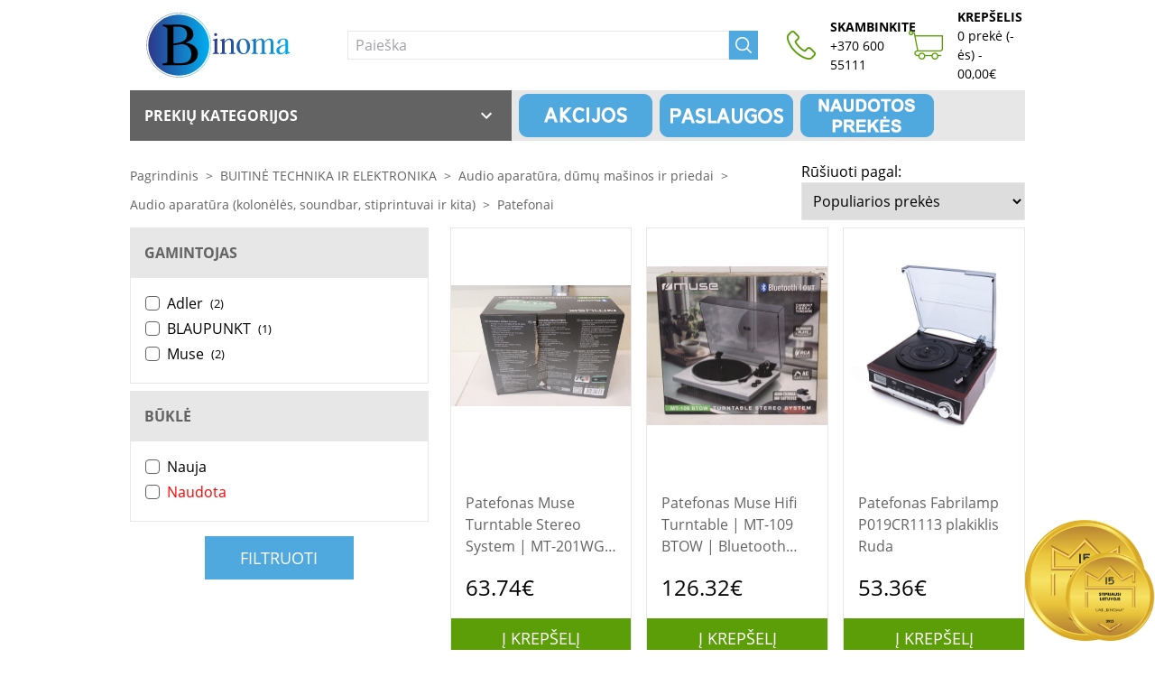

--- FILE ---
content_type: text/html; charset=UTF-8
request_url: https://binoma.lt/c/patefonai/496
body_size: 16372
content:
<!doctype html>
<html lang="lt">
    <head>
    <meta charset="utf-8">
    <meta name="viewport" content="width=device-width, initial-scale=1">
    <meta name="author" content="Dedo" />

    <!-- Global site tag (gtag.js) - Google Analytics -->
<script async src="https://www.googletagmanager.com/gtag/js?id=G-1N1ZE5T91Z"></script>
<script>
    window.dataLayer = window.dataLayer || [];
    function gtag(){dataLayer.push(arguments);}
    gtag('js', new Date());
    gtag('config', 'G-1N1ZE5T91Z');
</script>
    <!-- CSRF Token -->
    <meta name="csrf-token" content="yV8gU6Q3XsrCqzI2i5fxlXNBT1kWHrdnaHC0abUV">
    <title>    Patefonai -
 Binoma.lt</title>
    <link rel="canonical" href="https://binoma.lt/c/patefonai/496">
                        

                            <!-- Meta info -->

            
        <meta property="og:title" content="Patefonai">
        <meta property="og:type" content="website">
        <meta property="og:image" content="https://binoma.lt/images/logo.png">
        <meta property="og:url" content="https://binoma.lt/c/patefonai/496">
        <meta property="og:site_name" content="binoma.lt">
        <meta property="og:updated_time" content="2026-01-19">
        <meta property="og:description" content="Tūkstančiai prekių visiems jūsų poreikiams. Įgyvendinkite visus savo norus, pradžiuginkite savo draugus ir artimuosius, neatidėliokite rytdienai ir kitą dieną sugalvokite naujus norus. Viskas tik jums ir tik pas mus.">
        <meta property="og:locale" content="lt_LT" />
    
    <!-- Meta Pixel Code -->

    <script>

        !function(f,b,e,v,n,t,s)

        {if(f.fbq)return;n=f.fbq=function(){n.callMethod?

            n.callMethod.apply(n,arguments):n.queue.push(arguments)};

            if(!f._fbq)f._fbq=n;n.push=n;n.loaded=!0;n.version='2.0';

            n.queue=[];t=b.createElement(e);t.async=!0;

            t.src=v;s=b.getElementsByTagName(e)[0];

            s.parentNode.insertBefore(t,s)}(window, document,'script',

            'https://connect.facebook.net/en_US/fbevents.js');

        fbq('init', '1805140136520996');

        fbq('track', 'PageView');

    </script>

    <noscript><img height="1" width="1" style="display:none"

                   src=https://www.facebook.com/tr?id=1805140136520996&ev=PageView&noscript=1

        /></noscript>

    <!-- End Meta Pixel Code -->

    <!-- Scripts -->
    <script src="https://binoma.lt/js/app.js"></script>
    <script src="https://binoma.lt/assets/front/js/main.js"></script>
    <!-- Fonts -->

    <!-- Google tag (gtag.js) -->


    <link rel="preconnect" href="https://fonts.gstatic.com">
    <!-- Google Tag Manager -->

    <!-- Google Tag Manager -->
    <script>(function(w,d,s,l,i){   w[l]=w[l]||[];w[l].push({'gtm.start':
                new Date().getTime(),event:'gtm.js'});var f=d.getElementsByTagName(s)[0],
            j=d.createElement(s),dl=l!='dataLayer'?'&l='+l:'';j.async=true;j.src=
            'https://www.googletagmanager.com/gtm.js?id='+i+dl;f.parentNode.insertBefore(j,f);
        })(window,document,'script','dataLayer','GTM-NQNTHQ8X');</script>
    <!-- End Google Tag Manager -->

    <!-- Styles -->
    <link href="https://binoma.lt/assets/front/css/main.css" rel="stylesheet">
    <!-- Favicon -->
<link rel="apple-touch-icon" sizes="57x57" href="https://binoma.lt/favicon/apple-icon-57x57.png">
<link rel="apple-touch-icon" sizes="60x60" href="https://binoma.lt/favicon/apple-icon-60x60.png">
<link rel="apple-touch-icon" sizes="72x72" href="https://binoma.lt/favicon/apple-icon-72x72.png">
<link rel="apple-touch-icon" sizes="76x76" href="https://binoma.lt/favicon/apple-icon-76x76.png">
<link rel="apple-touch-icon" sizes="114x114" href="https://binoma.lt/favicon/apple-icon-114x114.png">
<link rel="apple-touch-icon" sizes="120x120" href="https://binoma.lt/favicon/apple-icon-120x120.png">
<link rel="apple-touch-icon" sizes="144x144" href="https://binoma.lt/favicon/apple-icon-144x144.png">
<link rel="apple-touch-icon" sizes="152x152" href="https://binoma.lt/favicon/apple-icon-152x152.png">
<link rel="apple-touch-icon" sizes="180x180" href="https://binoma.lt/favicon/apple-icon-180x180.png">
<link rel="icon" type="image/png" sizes="192x192"  href="https://binoma.lt/android-icon-192x192.png">
<link rel="icon" type="image/png" sizes="32x32" href="https://binoma.lt/favicon/favicon-32x32.png">
<link rel="icon" type="image/png" sizes="96x96" href="https://binoma.lt/favicon/favicon-96x96.png">
<link rel="icon" type="image/png" sizes="16x16" href="https://binoma.lt/favicon/favicon-16x16.png">
<link rel="manifest" href="https://binoma.lt/favicon/manifest.json">
<meta name="msapplication-TileColor" content="#ffffff">
<meta name="msapplication-TileImage" content="https://binoma.lt/favicon/ms-icon-144x144.png">
<meta name="theme-color" content="#ffffff">
</head>
    <body class="site">
    <!-- Google Tag Manager (noscript) -->
    <noscript><iframe src="https://www.googletagmanager.com/ns.html?id=GTM-NQNTHQ8X"
                      height="0" width="0" style="display:none;visibility:hidden"></iframe></noscript>
    <!-- End Google Tag Manager (noscript) -->
    <header class='site-header fixed w-full z-20 bg-white' id="Header">

    <div class="hidden desktop:block">
    <div class="container flex items-center">
        <nav class="site-header__nav items-center w-full flex justify-between h-5 uppercase text-s">
    <ul class="site-header__topLeft-nav-list flex space-x-4">
        <li class="menu-item">
            <div class="account">
                <div class="hover:text-blue cursor-pointer h-5 flex items-center">Informacija pirkėjui</div>
                <div class="account-dropdown absolute bg-white flex flex-col py-4 w-210 max-w-210 shadow-vs" style="z-index: 1;">
                                                                <a class="hover:bg-blue hover:text-white px-4 py-2" href="https://binoma.lt/page/apsipirkimo-taisykles">Apsipirkimo taisyklės</a>
                                            <a class="hover:bg-blue hover:text-white px-4 py-2" href="https://binoma.lt/page/atsiskaitymo-budai">Atsiskaitymo būdai</a>
                                            <a class="hover:bg-blue hover:text-white px-4 py-2" href="https://binoma.lt/page/prekiu-pristatymas">Prekių pristatymas</a>
                                            <a class="hover:bg-blue hover:text-white px-4 py-2" href="https://binoma.lt/page/prekiu-grazinimas">Prekių grąžinimas</a>
                                            <a class="hover:bg-blue hover:text-white px-4 py-2" href="https://binoma.lt/page/garantinis-remontas">Garantinis remontas</a>
                                    </div>
            </div>
        </li>
        <li class="menu-item">
            <a href="https://binoma.lt/page/kontaktai" class="hover:text-blue h-5 flex items-center mr-4">Klauskite</a>
        </li>
    </ul>

    <div class="flex items-center h-5">
        <a href="https://www.facebook.com/Binoma-100398544859278" target="_blank">
            <i class="fab fa-facebook fa-2x"></i>
        </a>
        <ul class="site-header__topRight-nav-list flex h-5">
            <li class="menu-item flex mr-4">
                <a href="https://www.facebook.com/binoma.lt/" target="_blank" class="flex items-center">
                    <img src="https://binoma.lt/images/facebook.png" height="32" alt="Facebook">
                </a>
            </li>
            <li class="menu-item h-5 flex items-center mr-4">
                <a href="https://binoma.lt/page/parduotuves" class="hover:text-blue">
                    Parduotuvės                </a>
            </li>
                            <li class="menu-item h-5">
                    <a href="https://binoma.lt/login" class="bg-blue hover:bg-blue-hvr text-white h-5 px-4 flex items-center justify-center w-210 max-w-210">Prisijungti</a>
                </li>
                    </ul>
            </div>
</nav>
    </div>
</div>

    <div class="header__main container flex justify-between bg-white">
    <div class="flex">
        <a href="https://binoma.lt"><svg class="max-w-185 h-100 mobile-tablet:h-10 mobile-tablet:max-w-150 mr-4 py-2" xmlns="http://www.w3.org/2000/svg" xmlns:xlink="http://www.w3.org/1999/xlink" version="1.1" width="3220.240356985843" 
        height="1486.6224096544386" viewBox="0 0 3220.240356985843 1486.6224096544386">
			
			<g transform="scale(11.012017849292137) translate(10, 10)">
				<defs id="SvgjsDefs5146"><linearGradient id="SvgjsLinearGradient5153"><stop id="SvgjsStop5154" stop-color="#2d388a" offset="0"></stop><stop id="SvgjsStop5155" stop-color="#00aeef" offset="1"></stop></linearGradient><linearGradient id="SvgjsLinearGradient5156"><stop id="SvgjsStop5157" stop-color="#2d388a" offset="0"></stop><stop id="SvgjsStop5158" stop-color="#00aeef" offset="1"></stop></linearGradient></defs><g id="SvgjsG5147" featureKey="symbolContainer" transform="matrix(0.5852184891700745,0,0,0.5852184891700745,17,0)" fill="url(#SvgjsLinearGradient5153)"><path xmlns="http://www.w3.org/2000/svg" d="M98.254 0C44.077 0 0 44.076 0 98.254s44.077 98.254 98.254 98.254c54.177 0 98.254-44.076 98.254-98.254S152.431 0 98.254 0zm0 195.508C44.628 195.508 1 151.88 1 98.254S44.628 1 98.254 1c53.626 0 97.254 43.628 97.254 97.254s-43.628 97.254-97.254 97.254z"></path><path xmlns="http://www.w3.org/2000/svg" d="M98.254 5.453c-51.171 0-92.801 41.63-92.801 92.801s41.63 92.801 92.801 92.801 92.802-41.63 92.802-92.801S149.425 5.453 98.254 5.453z"></path></g><g id="SvgjsG5148" featureKey="VWOGkX-0" transform="matrix(5.8141608238220215,0,0,5.8141608238220215,43.092919506964336,-23.060438722571725)" fill="#000000"><path d="M7.52 13.120000000000001 c2.32 0.28 3.74 1.56 3.74 3.34 c0 2.18 -1.84 3.54 -5.22 3.54 l-5.54 0 l0 -0.52 c1.06 -0.08 1.4 -0.22 1.4 -0.72 l0 -9.56 c0 -0.58 -0.28 -1 -1.36 -1.12 l0 -0.5 c1.74 0.08 3.24 0 4.46 0 c4 0 4.86 1.64 4.86 2.96 c0 1.06 -0.56 1.86 -2.34 2.58 z M3.78 8.2 l0 5.2 c3.22 -0.44 4.14 -1.14 4.14 -2.86 c0 -1.24 -0.76 -2.36 -2.74 -2.36 c-0.74 0 -1.04 0 -1.4 0.02 z M5.92 19.38 c2.34 0 3.32 -1.02 3.32 -2.84 c0 -1.62 -1.12 -3 -2.98 -3 l-2.48 0.4 l0 4.84 c0 0.5 0.06 0.6 1.16 0.6 l0.98 0 z"></path></g><g id="SvgjsG5149" featureKey="jGNdZ3-0" transform="matrix(2.682985305786133,0,0,2.682985305786133,133.93099803710294,19.57719533470891)" fill="url(#SvgjsLinearGradient5156)"><path d="M2.34 8.1 c-0.52 0 -1 -0.44 -1 -1 c0 -0.52 0.48 -0.98 1 -0.98 c0.54 0 1 0.46 1 0.98 c0 0.56 -0.46 1 -1 1 z M3.42 18.74 c0 0.5 0.54 0.66 1.18 0.74 l0 0.52 c-1.4 -0.06 -2.78 -0.06 -4.18 0 l0 -0.52 c0.66 -0.08 1.18 -0.24 1.18 -0.74 l0 -6.92 c0 -0.66 -0.42 -0.84 -1.2 -0.8 l0 -0.52 c1.58 -0.22 2.22 -0.74 2.62 -0.74 c0.3 0 0.52 0.12 0.52 0.48 c0 0.52 -0.12 1.24 -0.12 2.48 l0 6.02 z M14.38 18.74 c0 0.5 0.54 0.66 1.2 0.74 l0 0.52 c-1.4 -0.06 -2.8 -0.06 -4.18 0 l0 -0.52 c0.64 -0.08 1.16 -0.24 1.16 -0.74 l0 -5.52 c0 -1.58 -0.3 -2.62 -1.4 -2.62 c-1.48 0 -2.62 1.54 -2.84 1.9 l0 6.24 c0 0.5 0.54 0.66 1.18 0.74 l0 0.52 c-1.38 -0.06 -2.78 -0.06 -4.18 0 l0 -0.52 c0.66 -0.08 1.18 -0.24 1.18 -0.74 l0 -6.8 c0 -0.68 -0.42 -0.86 -1.2 -0.76 l0 -0.52 c1.54 -0.24 2.22 -0.9 2.6 -0.9 c0.28 0 0.46 0.18 0.42 0.5 l-0.18 1.7 c0.38 -0.58 1.64 -2.16 3.48 -2.16 c1.66 0 2.76 0.68 2.76 3.42 l0 5.52 z M20.7 9.82 c2.34 0 4.52 1.84 4.52 5.08 c0 3.36 -2.18 5.3 -4.44 5.3 c-2.34 0 -4.52 -1.94 -4.52 -5.14 c0 -3.4 2.18 -5.24 4.44 -5.24 z M23.18 15.379999999999999 c0 -2.96 -1.08 -5.02 -2.76 -5.02 c-1.34 0 -2.16 1.3 -2.16 4.22 c0 2.96 1.08 5.04 2.78 5.04 c1.34 0 2.14 -1.3 2.14 -4.24 z M40.7 18.74 c0 0.5 0.54 0.66 1.18 0.74 l0 0.52 c-1.38 -0.06 -2.78 -0.06 -4.18 0 l0 -0.52 c0.66 -0.08 1.18 -0.24 1.18 -0.74 l0 -5.76 c0 -1.42 -0.3 -2.38 -1.28 -2.38 c-1.32 0 -2.4 1.32 -2.68 1.92 l0 6.22 c0 0.5 0.54 0.66 1.18 0.74 l0 0.52 c-1.38 -0.06 -2.78 -0.06 -4.18 0 l0 -0.52 c0.66 -0.08 1.18 -0.24 1.18 -0.74 l0 -5.76 c0 -1.42 -0.3 -2.38 -1.3 -2.38 c-1.32 0 -2.38 1.32 -2.66 1.92 l0 6.22 c0 0.5 0.54 0.66 1.18 0.74 l0 0.52 c-1.38 -0.06 -2.78 -0.06 -4.18 0 l0 -0.52 c0.66 -0.08 1.18 -0.24 1.18 -0.74 l0 -6.8 c0 -0.68 -0.42 -0.86 -1.2 -0.76 l0 -0.52 c1.54 -0.24 2.22 -0.9 2.64 -0.9 c0.24 0 0.42 0.18 0.38 0.5 l-0.18 1.66 c0.42 -0.68 1.5 -2.12 3.48 -2.12 c1.24 0 2.14 0.74 2.36 2.12 c0.38 -0.7 1.46 -2.12 3.46 -2.12 c1.66 0 2.44 0.94 2.44 2.98 l0 5.96 z M50.44 18.1 c0 0.68 0.4 0.82 1.18 0.74 l0 0.56 c-1.56 0.36 -2.1 0.84 -2.6 0.84 c-0.26 0 -0.42 -0.14 -0.4 -0.48 l0.1 -1.52 c-0.48 0.88 -1.48 2 -3.12 2 c-1.34 0 -2.92 -0.66 -2.92 -2.54 c0 -1.74 1.1 -3 5.94 -4.02 l0 -0.6 c0 -1.9 -0.02 -2.76 -1.12 -2.76 c-3.12 0 -1.64 2.98 -3.26 2.98 c-0.58 0 -0.86 -0.36 -0.86 -0.84 c0 -1.44 1.84 -2.66 4.14 -2.66 c2.36 0 2.92 0.84 2.92 3.28 l0 5.02 z M46.22 19.42 c1.32 0 2.14 -1.38 2.4 -2.02 l0 -3.16 c-3.68 0.82 -4 2.42 -4 3.36 c0 1.1 0.6 1.82 1.6 1.82 z"></path></g>
			</g>
		</svg></a>

        <form method="GET" action="https://binoma.lt/search" class="flex items-center w-auto mobile-laptop:hidden" id="search">
    <div class="flex items-center mx-5">
        <input id='searchInput' onfocus="showSearchDrop(this.value)" class="border border-silver h-5 outline-none pl-2 desktop:w-515 laptop:w-420 tablet:w-full mobile-tablet:w-full" name="data" type="text" placeholder="Paieška" aria-label="Paieška" required autocomplete="off">
        <button class="bg-blue h-5 w-5 hover:bg-blue-hvr flex items-center justify-center" id="basic-text1"><img src="https://binoma.lt/images/search.png" height="18" alt="Search"></button>
        <div id="searchResult"  class='desktop:w-515' style="display: none; position: absolute; top: 100px; min-height: 100px; background-color: #fff;">
            <div id="SearchResultCategories" style="float: left; width: 170px;"></div>
            <div id="SearchResultProducts" style="float: left; width: 330px; margin-left: 15px;"></div>
        </div>

    </div>

</form>

<style>
    #searchResult{
        font-size: 10pt;
    }
    .cItem {
        padding: 3px 10px;

    }.cItem:hover{
        background-color:#e9e9e9;
     }.pItem {
        width: 100%;
       height: 45px;
       }.pItem:hover {

                   background-color:#e9e9e9;
   }.pItemImg {
           float: left;
           padding-top: 5px;
        padding-bottom: 5px;
           margin-right: 5px;
       }.pItemImg img {
        width: 50px;
        height: 35px;
   }.pItemTxt{
           font-size: 9pt;
       }


</style>

<script>
    window.addEventListener('mouseup', function(event){
        var res = document.getElementById('searchResult');
        var inp = document.getElementById('searchInput');
        if(event.target != res && event.target != inp){
            removeSearchDrop()
        }
    })

    function removeSearchDrop(){
        document.getElementById("searchResult").style.display = 'none';

    }
    function showSearchDrop(text){

        if(text.length >= 3){
            document.getElementById("searchResult").style.display = 'block';
        }

    }
    const $source = document.querySelector('#searchInput');
    const $result = document.querySelector('#searchResult');

    const typeHandler = function(e) {
        if(e.target.value.length >=3){
            $.ajax({
                url: "/api/search/category/"+e.target.value,
                type : 'GET',
                cache: false,
                success: function(results)
                {
                    if(results) {
                        let htmlCats = "<ul>";
                        Object.keys(results.data).forEach((key) => {
                            var url = "https://binoma.lt/c/:cName/:cId";
                            url = url.replace(":cName", results.data[key].title);
                            url = url.replace(":cId", results.data[key].id);
                            htmlCats += "<li class='cItem'><a href='" + url + "'>" + results.data[key].title + "</a></li>";
                        });
                        htmlCats += "</ul>";
                        document.getElementById("SearchResultCategories").innerHTML = htmlCats;
                    }else{
                        document.getElementById("SearchResultCategories").innerHTML = "";
                    }
                }
            });
            $.ajax({
                url: "/api/search/product/"+e.target.value,
                type : 'GET',
                cache: false,
                success: function(results)
                {

                    if(results) {
                        let htmlCats = "";
                        Object.keys(results.data).forEach((key) => {
                            var url = "https://binoma.lt/product/:cName/:cId";
                            url = url.replace(":cName", results.data[key].slug);
                            url = url.replace(":cId", results.data[key].id);
                            let prd = "<div class='pItem'><a href='" + url + "'><div class='pItemImg'><img src=':pImg'></div><div class='pItemTxt'>" + results.data[key].name.substring(0, 35) + "<br/><span style='font-size: 11pt; font-weight: bold;'>" + results.data[key].price + "&euro;</span></div></a></div>";
                            prd = prd.replace(":pImg", results.data[key].image);
                            htmlCats += prd;
                        });

                        document.getElementById("SearchResultProducts").innerHTML = htmlCats;
                    }else
                        {
                            document.getElementById("SearchResultCategories").innerHTML = "";
                            document.getElementById("SearchResultProducts").innerHTML = "";
                            document.getElementById("searchResult").style.display = 'none';

                        }
                }
            });
            document.getElementById("searchResult").style.display = 'block';
        }else{
            document.getElementById("SearchResultCategories").innerHTML = "";
            document.getElementById("SearchResultProducts").innerHTML = "";
            document.getElementById("searchResult").style.display = 'none';
        }

    }

    $source.addEventListener('input', typeHandler) // register for oninput
    $source.addEventListener('propertychange', typeHandler) // for IE8



</script>

    </div>

    <div class="flex">
        <a href="tel:+37060055111" class="flex items-center mr-4">
            <div class="flex items-center max-h-32">
                <img src="https://binoma.lt/images/phone.png" height="32" alt="Phone">
                <div class="flex flex-col pl-3 text-s mobile-tablet:hidden">
                    <strong>SKAMBINKITE</strong>
                    <span>+370 600 55111</span>
                </div>
            </div>
        </a>

        <a href="https://binoma.lt/cart/show" class="flex items-center mr-4">
            <div class="flex items-center h-5 text-s relative">
                <img src="https://binoma.lt/images/cart.png" height="32" alt="Cart">
                <div class="flex flex-col pl-3">
                    <strong class="mobile-tablet:hidden">KREPŠELIS</strong>
                    <div class="block mobile-tablet:hidden">
                        0 prekė (-ės) - 00,00&euro;
                    </div>
                </div>
                <div class="tablet:hidden absolute right-0 -top-2 border border-green bg-green text-white rounded-full w-4 h-4 flex items-center justify-center">
                    <span style="position:relative; top:-1px;">0</span>
                </div>
            </div>
        </a>
            </div>
</div>

    <div class="header__bottom container mobile-laptop:hidden">

    <div class="flex bg-silver uppercase">
                    <div class="drop-wrapper active">
                <div class="bg-dark-silver text-white font-semibold py-3 px-3 w-420 flex justify-between cursor-pointer catDropdown">Prekių kategorijos <svg class="text-white" xmlns="http://www.w3.org/2000/svg" width="24" height="24" fill="currentColor" viewBox="0 0 24 24"><path d="M0,0H24V24H0Z" fill="none"/><path d="M7.41,8.59,12,13.17l4.59-4.58L18,10l-6,6L6,10Z"/></svg></div>
                <ul class="category-menu border border-silver  w-420 absolute bg-white overflow-y-scroll h-470 dropdown">
                        <li class="menu-item active border-b border-silver last:border-b-0 hover:bg-blue hover:text-white flex">
                <a href="/#cat115" class="flex justify-between tablet:p-3 mobile-tablet:px-3 mobile-tablet:py-2 w-full">
                    <div class="flex items-center">
                                                    <svg class="tablet:w-40 tablet:min-w-40 mobile-tablet:min-w-35 mobile-tablet:w-35" id="Layer_1" data-name="Layer 1" fill="currentColor" xmlns="http://www.w3.org/2000/svg" xmlns:xlink="http://www.w3.org/1999/xlink" viewBox="0 0 40 28.3">
    <polygon class="cls-1" points="35.31 21.58 4.5 21.58 1.42 25.23 38.51 25.23 35.31 21.58"/>
    <path class="cls-2" d="M35.78,21H4L0,25.77H39.94ZM4.5,21.58H35.31l3.2,3.65H1.42Z"/>
    <path class="cls-3" d="M0,26.27v1.09H40V26.27Zm3.6.7H.72v-.31H3.6Zm34.87.08H31.3a.21.21,0,0,1-.18-.23c0-.14.08-.24.18-.24h7.17a.22.22,0,0,1,.19.24A.21.21,0,0,1,38.47,27.05Z"/>
    <rect class="cls-4" x="19.02" y="0.91" width="1.75" height="0.52"/>
    <path class="cls-5" d="M19.89,18.69a.73.73,0,0,0,0,1.45.73.73,0,1,0,0-1.45Z"/>
    <path class="cls-6" d="M35.62,20.54V.7H4V20.54H35.62ZM19,.91h1.75v.52H19Zm.87,19.23a.73.73,0,1,1,.73-.73A.73.73,0,0,1,19.89,20.14Zm14.49-1.92h-29V1.8h29Z"/>
</svg>                                                <span class="ml-3 mobile-tablet:text-s">KOMPIUTERINĖS TECHNIKOS PREKĖS</span>
                    </div>

                    <div class="flex items-center">
                        <svg class="transform text-silver rotate-270" xmlns="http://www.w3.org/2000/svg" width="24" height="24" fill="currentColor" viewBox="0 0 24 24"><path d="M0,0H24V24H0Z" fill="none"/><path d="M7.41,8.59,12,13.17l4.59-4.58L18,10l-6,6L6,10Z"/></svg>                    </div>
                </a>
            </li>
                                <li class="menu-item active border-b border-silver last:border-b-0 hover:bg-blue hover:text-white flex">
                <a href="/#cat116" class="flex justify-between tablet:p-3 mobile-tablet:px-3 mobile-tablet:py-2 w-full">
                    <div class="flex items-center">
                                                    <svg class="tablet:w-40 tablet:min-w-40 mobile-tablet:min-w-35 mobile-tablet:w-35" id="Layer_1" data-name="Layer 1" fill="currentColor" xmlns="http://www.w3.org/2000/svg" xmlns:xlink="http://www.w3.org/1999/xlink" viewBox="0 0 40 28.3">
    <path class="cls-1" d="M10.58,28H29.42V1.21H10.58ZM26.66,7.41a.6.6,0,0,1,0-1.2.6.6,0,1,1,0,1.2Zm-.07-4.73A1.43,1.43,0,1,1,25.16,4.1,1.42,1.42,0,0,1,26.59,2.68Zm-5.33.62H24v.53h-2.7Zm0,.8H24v.54h-2.7Zm5.6,9.31a2.83,2.83,0,0,0-.71-.1c-.12,0-.23,0-.35,0a6.53,6.53,0,1,0-.1,6,2.3,2.3,0,0,0,.45.05,3.11,3.11,0,0,0,.91-.16,7.57,7.57,0,1,1-.2-5.86ZM24.7,19a5.46,5.46,0,1,1,.09-5.37A3,3,0,0,0,24.7,19ZM11.27,3.3H20V4.64H11.27Zm0,23.55H28.6v.67H11.27Z" fill-rule="evenodd"/>
    <rect class="cls-2" x="10.58" width="18.84" height="0.77"/>
</svg>                                                <span class="ml-3 mobile-tablet:text-s">BUITINĖ TECHNIKA IR ELEKTRONIKA</span>
                    </div>

                    <div class="flex items-center">
                        <svg class="transform text-silver rotate-270" xmlns="http://www.w3.org/2000/svg" width="24" height="24" fill="currentColor" viewBox="0 0 24 24"><path d="M0,0H24V24H0Z" fill="none"/><path d="M7.41,8.59,12,13.17l4.59-4.58L18,10l-6,6L6,10Z"/></svg>                    </div>
                </a>
            </li>
                                            <li class="menu-item active border-b border-silver last:border-b-0 hover:bg-blue hover:text-white flex">
                <a href="/#cat128" class="flex justify-between tablet:p-3 mobile-tablet:px-3 mobile-tablet:py-2 w-full">
                    <div class="flex items-center">
                                                    <svg class="tablet:w-40 tablet:min-w-40 mobile-tablet:min-w-35 mobile-tablet:w-35" id="laisvalaikis" data-name="Layer 1" fill="currentColor" xmlns="http://www.w3.org/2000/svg" xmlns:xlink="http://www.w3.org/1999/xlink" viewBox="0 0 40 28.3">
    <path class="cls-1" d="M20,0C13,0,7.33,4.8,7.31,10.69a4.29,4.29,0,0,1,3.27-1.17,4.21,4.21,0,0,1,3.3,1.21H14a4.21,4.21,0,0,1,3.3-1.21,4.21,4.21,0,0,1,3.3,1.21h.08a4.2,4.2,0,0,1,3.3-1.21,4.41,4.41,0,0,1,3.21,1.1,4.9,4.9,0,0,1,2.92-.82,5.28,5.28,0,0,1,2.62.62C32.5,4.65,26.89,0,20,0ZM18.31,2.82a26.26,26.26,0,0,0-1.72,2.25,20.45,20.45,0,0,0-1.46,2.42A24.09,24.09,0,0,0,14,10.13a9.14,9.14,0,0,1,.6-2.87A12.55,12.55,0,0,1,16,4.65,13.62,13.62,0,0,1,17.9,2.42,10.64,10.64,0,0,1,20.27.7C19.58,1.4,18.93,2.1,18.31,2.82Zm2.45,5,0,1.19c0,.39,0,.79-.09,1.18,0-.39-.06-.79-.1-1.18l-.05-1.19c0-.79-.05-1.58-.06-2.36s0-1.58,0-2.37.05-1.58.13-2.37q.11,1.19.15,2.37c0,.78.05,1.57.05,2.36S20.79,7.06,20.76,7.85ZM26,7.49a20.38,20.38,0,0,0-1.45-2.42c-.53-.78-1.12-1.52-1.73-2.25S21.55,1.4,20.86.7a11.12,11.12,0,0,1,2.37,1.72,14.12,14.12,0,0,1,1.92,2.23,12.51,12.51,0,0,1,1.37,2.61,9.15,9.15,0,0,1,.61,2.87A22.34,22.34,0,0,0,26,7.49Z" fill-rule="evenodd"/>
    <path class="cls-2" d="M20.93,27.74a.29.29,0,0,1-.29.29h0a.29.29,0,0,1-.28-.29V.57a.28.28,0,0,1,.28-.28h0a.28.28,0,0,1,.29.28Z" fill-rule="evenodd"/>
    <path class="cls-3" d="M31.74,23.08c0,.45-.57.81-1.28.81H13.54c-.7,0-1.28-.36-1.28-.81h0c0-.46.58-.83,1.28-.83H30.46c.71,0,1.28.37,1.28.83Z" fill="evenodd"/>
    <path class="cls-4" d="M13.54,22.67a.7.7,0,0,1-.32.94h0a.7.7,0,0,1-1-.32l-4-8.13a.71.71,0,0,1,.32-.95h0a.72.72,0,0,1,.95.33Z" fill-rule="evenodd"/>
    <path class="cls-5" d="M13.92,23.47a.32.32,0,0,0-.15-.42h0a.32.32,0,0,0-.42.15l-1.77,3.67a.3.3,0,0,0,.14.41h0a.31.31,0,0,0,.42-.14Z" fill-rule="evenodd"/>
    <path class="cls-6" d="M28.56,23.47a.32.32,0,0,1,.15-.42h0a.31.31,0,0,1,.41.15l1.78,3.67a.31.31,0,0,1-.15.41h0a.3.3,0,0,1-.41-.14Z" fill-rule="evenodd"/>
</svg>                                                <span class="ml-3 mobile-tablet:text-s">SPORTAS, LAISVALAIKIS, TURIZMAS</span>
                    </div>

                    <div class="flex items-center">
                        <svg class="transform text-silver rotate-270" xmlns="http://www.w3.org/2000/svg" width="24" height="24" fill="currentColor" viewBox="0 0 24 24"><path d="M0,0H24V24H0Z" fill="none"/><path d="M7.41,8.59,12,13.17l4.59-4.58L18,10l-6,6L6,10Z"/></svg>                    </div>
                </a>
            </li>
                                <li class="menu-item active border-b border-silver last:border-b-0 hover:bg-blue hover:text-white flex">
                <a href="/#cat139" class="flex justify-between tablet:p-3 mobile-tablet:px-3 mobile-tablet:py-2 w-full">
                    <div class="flex items-center">
                                                    <svg class="tablet:w-40 tablet:min-w-40 mobile-tablet:min-w-35 mobile-tablet:w-35" id="Layer_1" data-name="Layer 1" fill="currentColor" xmlns="http://www.w3.org/2000/svg" xmlns:xlink="http://www.w3.org/1999/xlink" viewBox="0 0 40 28.3">
   <path class="cls-1" d="M23.76,27.9H16.24a3.53,3.53,0,0,1-3.52-3.52v-21A3.53,3.53,0,0,1,16.24-.1h7.52a3.52,3.52,0,0,1,3.52,3.52v21A3.53,3.53,0,0,1,23.76,27.9Zm0-27.42H16.24A2.94,2.94,0,0,0,13.3,3.42v21a2.94,2.94,0,0,0,2.94,2.94h7.52a2.94,2.94,0,0,0,2.94-2.94v-21A2.94,2.94,0,0,0,23.76.48Z"/><rect class="cls-2" x="14.37" y="5.16" width="11.27" height="17.28"/><path class="cls-3" d="M22.46,3.21a.34.34,0,0,1-.29.37H17.83a.34.34,0,0,1-.29-.37h0a.34.34,0,0,1,.29-.37h4.34a.34.34,0,0,1,.29.37Z"/><rect class="cls-4" x="19.29" y="24.29" width="1.43" height="1.27" rx="0.35"/><path class="cls-5" d="M20,23.46a1.47,1.47,0,1,0,1.46,1.47A1.46,1.46,0,0,0,20,23.46Zm.84,1.75a.48.48,0,0,1-.48.47h-.72a.47.47,0,0,1-.47-.47v-.57a.47.47,0,0,1,.47-.47h.72a.48.48,0,0,1,.48.47Z"/></svg>                                                <span class="ml-3 mobile-tablet:text-s">TELEFONAI, IŠMANIEJI ĮRENGINIAI</span>
                    </div>

                    <div class="flex items-center">
                        <svg class="transform text-silver rotate-270" xmlns="http://www.w3.org/2000/svg" width="24" height="24" fill="currentColor" viewBox="0 0 24 24"><path d="M0,0H24V24H0Z" fill="none"/><path d="M7.41,8.59,12,13.17l4.59-4.58L18,10l-6,6L6,10Z"/></svg>                    </div>
                </a>
            </li>
                                <li class="menu-item active border-b border-silver last:border-b-0 hover:bg-blue hover:text-white flex">
                <a href="/#cat144" class="flex justify-between tablet:p-3 mobile-tablet:px-3 mobile-tablet:py-2 w-full">
                    <div class="flex items-center">
                                                    <svg class="tablet:w-40 tablet:min-w-40 mobile-tablet:min-w-35 mobile-tablet:w-35" id="Layer_1" data-name="Layer 1" fill="currentColor" xmlns="http://www.w3.org/2000/svg" xmlns:xlink="http://www.w3.org/1999/xlink" viewBox="0 0 40 28.3"><path class="cls-1" d="M27.87,18.54c-.67-3.14-1-4.56-2-6.18l-.29-.42,0,0-.27-.35,0,0c-.1-.12-.19-.23-.29-.33h0a4.83,4.83,0,0,0-1.33-1h0L23.23,10h0a6.56,6.56,0,0,0-3.55-.14c-4,.72-5.75,7.18-6.2,9.24a4.52,4.52,0,0,1-1.26,2.09l-.33.35h0l-.06.08a.52.52,0,0,0-.1.11.23.23,0,0,0-.07.07l-.1.12-.06.06-.14.18v0l-.14.18,0,.06-.09.14,0,.07-.09.15,0,.06a1.47,1.47,0,0,0-.1.22l0,.05a1.34,1.34,0,0,1-.07.18.24.24,0,0,1,0,.08,1,1,0,0,0,0,.17.31.31,0,0,0,0,.08c0,.07,0,.14,0,.21v.06a2.28,2.28,0,0,0,0,.27v.08a1.7,1.7,0,0,0,0,.22v.1l0,.22s0,.07,0,.1,0,.22.06.34a3.85,3.85,0,0,0,3.36,2.81h0l.35,0h.5l.21,0a1.08,1.08,0,0,0,.19,0l.14,0,.3-.08c3.51-1.13,3.86-1.71,5.12-1.86l.26,0c2.33-.16,5.17,3.52,8.31,1a1.58,1.58,0,0,0,.23-.22l.06-.07.17-.22,0-.07c.06-.1.12-.2.18-.32l0-.05a2.88,2.88,0,0,0,.13-.31l0-.08a4.28,4.28,0,0,0,.21-.8.15.15,0,0,0,0-.07c0-.13,0-.26.05-.39v0c0-.13,0-.27,0-.4a3.47,3.47,0,0,0-.4-1.56C29.66,21.46,28.11,19.73,27.87,18.54ZM17.31,15.61a7.18,7.18,0,0,0-.52.79A6.49,6.49,0,0,1,18,13.18c2.05-2.69,6.38-1.41,6.44,1.9A4.67,4.67,0,0,0,17.31,15.61Z"/><path class="cls-2" d="M10.79,17.76a1.43,1.43,0,0,0,.28-.07c1.62-.55,2.2-3,1.31-5.49-.06-.17-.14-.35-.21-.51l-.08-.16a3.59,3.59,0,0,0-.17-.34L11.83,11a3.45,3.45,0,0,0-.2-.32,1.25,1.25,0,0,0-.08-.12c-.1-.15-.2-.28-.31-.42h0c-.1-.12-.21-.24-.32-.35a.3.3,0,0,0-.08-.08l-.27-.25-.09-.08-.31-.23-.05,0a2.56,2.56,0,0,0-.39-.22h0a2.44,2.44,0,0,0-1.89-.2c-1.62.55-2.21,3-1.32,5.49a6.91,6.91,0,0,0,1.36,2.28h0l.12.14.12.11.18.16.16.14.13.1.16.11.15.1.19.1.11.06.25.11.08,0,.22.07.07,0a1.51,1.51,0,0,0,.28.05h.35a1.27,1.27,0,0,0,.28,0ZM8.33,14.42c0,.19.07.38.11.56a4.12,4.12,0,0,1-.78-1.79c-.3-2,1.6-3.56,2.83-2.3A2.94,2.94,0,0,0,8.33,14.42Z"/><path class="cls-3" d="M12.53,8.57h0l.12.15.08.1.2.22.1.1.13.11.11.1.18.14.15.1.11.07.22.13.09,0,.19.08.08,0,.26.08h.07l.24,0h.38a1.43,1.43,0,0,0,.29,0c1.68-.31,2.61-2.47,2.08-4.83,0-.17-.09-.33-.14-.49a.88.88,0,0,0,0-.15l-.12-.33-.07-.15a3.36,3.36,0,0,0-.16-.33A.37.37,0,0,0,17,3.66c-.08-.15-.16-.28-.25-.42h0c-.09-.13-.18-.25-.28-.37l-.06-.08-.24-.26-.08-.08-.28-.25,0,0a2.8,2.8,0,0,0-.35-.25h0a2.65,2.65,0,0,0-1.85-.41C11.91,1.82,11,4,11.51,6.34A5.94,5.94,0,0,0,12.53,8.57Zm3.08-5a2.94,2.94,0,0,0-2.16,3.53,4.44,4.44,0,0,0,.12.55,3.93,3.93,0,0,1-.79-1.79C12.48,3.82,14.38,2.27,15.61,3.53Z"/><path class="cls-4" d="M33.89,9V8.84l-.06-.5h0c0-.16-.07-.31-.1-.46a.49.49,0,0,0,0-.11,1.93,1.93,0,0,0-.11-.34.36.36,0,0,0,0-.11A2.17,2.17,0,0,0,33.39,7l0-.06a2.77,2.77,0,0,0-.22-.37h0A2.45,2.45,0,0,0,31.6,5.45c-1.69-.3-3.44,1.51-3.92,4.06a6.66,6.66,0,0,0,0,2.6h0c0,.06,0,.12.05.18s0,.1,0,.15l.08.23c0,.06,0,.12.07.19L28,13l.08.18.09.15a.78.78,0,0,0,.11.18l.06.1a1.84,1.84,0,0,0,.17.22l0,.06.16.17.05,0,.21.17.05,0,.22.13,0,0,.26.11.05,0,.28.07c1.69.31,3.44-1.51,3.92-4.06,0-.18.06-.36.08-.54s0-.11,0-.17,0-.25,0-.37V9.36C33.9,9.23,33.9,9.1,33.89,9Z"/><path class="cls-5" d="M20.76,7.64c.08.11.17.2.25.3l0,0a3.06,3.06,0,0,0,.63.52l.06,0a1.47,1.47,0,0,0,.28.14l.1,0,.26.08.11,0a2.23,2.23,0,0,0,.36,0c1.72,0,3.09-1.89,3.08-4.3l0-.52s0-.09,0-.14,0-.24-.05-.37l0-.14c0-.13,0-.25-.08-.37l0-.11A5.21,5.21,0,0,0,25.35,2a.41.41,0,0,0-.05-.09,2.91,2.91,0,0,0-.17-.3l-.06-.09a3.46,3.46,0,0,0-.22-.31l0,0a2.7,2.7,0,0,0-2-1.08C21.1.06,19.72,2,19.74,4.4a5.41,5.41,0,0,0,1,3.2ZM23.34.86c1,.12,1,.79-.07.85-1.63.11-2.12,1.92-2.48,1.6S21.25.61,23.34.86Z"/></svg>                                                <span class="ml-3 mobile-tablet:text-s">GYVŪNŲ PREKĖS</span>
                    </div>

                    <div class="flex items-center">
                        <svg class="transform text-silver rotate-270" xmlns="http://www.w3.org/2000/svg" width="24" height="24" fill="currentColor" viewBox="0 0 24 24"><path d="M0,0H24V24H0Z" fill="none"/><path d="M7.41,8.59,12,13.17l4.59-4.58L18,10l-6,6L6,10Z"/></svg>                    </div>
                </a>
            </li>
                                <li class="menu-item active border-b border-silver last:border-b-0 hover:bg-blue hover:text-white flex">
                <a href="/#cat147" class="flex justify-between tablet:p-3 mobile-tablet:px-3 mobile-tablet:py-2 w-full">
                    <div class="flex items-center">
                                                    <svg class="tablet:w-40 tablet:min-w-40 mobile-tablet:min-w-35 mobile-tablet:w-35" id="Layer_1" data-name="Layer 1" fill="currentColor" xmlns="http://www.w3.org/2000/svg" xmlns:xlink="http://www.w3.org/1999/xlink" viewBox="0 0 40 28.3"><path class="cls-1" d="M34.87,28H5.13V9.55L8.78,7.08,19,0h1.06L34.87,9.86ZM6.23,26.9H33.78V10.45l-14-9.36h-.38L6.23,10.14Z"/><path class="cls-2" d="M19.67,3l-.08.12L19.51,3,10.85,8.7,8,10.59V25H32V10.85Zm-.58,17.26H16.17V17.39h2.92Zm0-4.49H16.17V12.9h2.92Zm4.75,4.49H20.91V17.39h2.93Zm0-4.49H20.91V12.9h2.93Z"/></svg>                                                <span class="ml-3 mobile-tablet:text-s">IŠMANIEJI NAMAI, NAMŲ APSAUGA</span>
                    </div>

                    <div class="flex items-center">
                        <svg class="transform text-silver rotate-270" xmlns="http://www.w3.org/2000/svg" width="24" height="24" fill="currentColor" viewBox="0 0 24 24"><path d="M0,0H24V24H0Z" fill="none"/><path d="M7.41,8.59,12,13.17l4.59-4.58L18,10l-6,6L6,10Z"/></svg>                    </div>
                </a>
            </li>
                                <li class="menu-item active border-b border-silver last:border-b-0 hover:bg-blue hover:text-white flex">
                <a href="/#cat164" class="flex justify-between tablet:p-3 mobile-tablet:px-3 mobile-tablet:py-2 w-full">
                    <div class="flex items-center">
                                                    <svg class="tablet:w-40 tablet:min-w-40 mobile-tablet:min-w-35 mobile-tablet:w-35" id="Layer_1" data-name="Layer 1" fill="currentColor" xmlns="http://www.w3.org/2000/svg" xmlns:xlink="http://www.w3.org/1999/xlink" viewBox="0 0 40 28.3"><path class="cls-1" d="M31.6,7.73A3.9,3.9,0,0,1,30,10.54a11.12,11.12,0,0,1-4.42,2.13,11.24,11.24,0,0,1-4.9.23,5.62,5.62,0,0,1-1.22-.39c-3.66,3.69-5.74,10-8.19,15.49-.95-.4-2.67-1.23-3.62-1.62,1.6-7.76,4.22-15.63,8.57-21.81h0c2-4.38,9-6.14,13.94-2.92a9.94,9.94,0,0,1,1.49,6.09ZM30.63,22a11.21,11.21,0,0,0-.33,3c.21,2.3,3.12,1.36,1.65-1.14A16.65,16.65,0,0,0,30.63,22Zm-6.11,1.47a11.32,11.32,0,0,0-.32,3c.21,2.3,3.11,1.35,1.65-1.14a17.59,17.59,0,0,0-1.33-1.85ZM27.27,20A10.88,10.88,0,0,0,27,23c.2,2.3,3.11,1.35,1.65-1.14A17.59,17.59,0,0,0,27.27,20Zm1.28-7.5a18.9,18.9,0,0,0,.05,5.11c.8,3.85,5.52,1.68,2.56-2.25a28.55,28.55,0,0,0-2.61-2.86Zm-6,1.22a19,19,0,0,0-1.26,5c-.19,3.93,4.93,3,3.06-1.53a29,29,0,0,0-1.8-3.43Zm-4.81-7.1.35,1.22c2.38-2.21,5.7-3.4,10.09-3.44A9.59,9.59,0,0,0,17.77,6.65Zm6.57.75a5.06,5.06,0,0,1,2.23-.1A1.63,1.63,0,0,1,28,8.37a1.64,1.64,0,0,1-.71,1.6,3.89,3.89,0,0,1-.65.44,7.91,7.91,0,0,0,2.2-1.27c.69-.58,1.05-1.16.94-1.6s-.71-.77-1.58-1a9.36,9.36,0,0,0-4.08.21A9.22,9.22,0,0,0,20.4,8.55c-.68.57-1,1.15-.94,1.6s.71.77,1.59.95a8.39,8.39,0,0,0,2.93,0A4.23,4.23,0,0,1,23,11,1.63,1.63,0,0,1,21.62,10a1.62,1.62,0,0,1,.71-1.6,5.1,5.1,0,0,1,2-1Zm2,.8a4.07,4.07,0,0,0-1.81.09,4.16,4.16,0,0,0-1.65.78c-.29.25-.45.49-.41.68s.3.32.68.39a4.64,4.64,0,0,0,3.46-.87c.3-.25.46-.5.42-.68S26.76,8.27,26.38,8.2Z"/></svg>                                                <span class="ml-3 mobile-tablet:text-s">SANTECHNIKA, REMONTAS, ORO REGULIAVIMAS</span>
                    </div>

                    <div class="flex items-center">
                        <svg class="transform text-silver rotate-270" xmlns="http://www.w3.org/2000/svg" width="24" height="24" fill="currentColor" viewBox="0 0 24 24"><path d="M0,0H24V24H0Z" fill="none"/><path d="M7.41,8.59,12,13.17l4.59-4.58L18,10l-6,6L6,10Z"/></svg>                    </div>
                </a>
            </li>
                                                        <li class="menu-item active border-b border-silver last:border-b-0 hover:bg-blue hover:text-white flex">
                <a href="/#cat175" class="flex justify-between tablet:p-3 mobile-tablet:px-3 mobile-tablet:py-2 w-full">
                    <div class="flex items-center">
                                                    <svg class="tablet:w-40 tablet:min-w-40 mobile-tablet:min-w-35 mobile-tablet:w-35" id="Layer_1" data-name="Layer 1" fill="currentColor" xmlns="http://www.w3.org/2000/svg" xmlns:xlink="http://www.w3.org/1999/xlink" viewBox="0 0 40 28.3">
<path class="cls-1" d="M5.54,5.6V24.33H34.46V5.6Zm7.81,1.08H7.76V6.14h5.59Zm10.51,14A5.63,5.63,0,1,1,29.49,15,5.63,5.63,0,0,1,23.86,20.64Zm8.55-9.53h-2V9.34h2Zm0-2.23h-6V7.1h6Z" fill-rule="evenodd"/>
    <rect class="cls-2" x="7.76" y="3.67" width="5.59" height="1.66" fill-rule="evenodd"/>
    <path class="cls-3" d="M23.86,11.18A3.84,3.84,0,1,0,27.69,15,3.83,3.83,0,0,0,23.86,11.18Zm0,6.29A2.46,2.46,0,1,1,26.32,15,2.46,2.46,0,0,1,23.86,17.47Z" fill-rule="evenodd"/>
</svg>                                                <span class="ml-3 mobile-tablet:text-s">FOTO IR  VIDEO ĮRANGA</span>
                    </div>

                    <div class="flex items-center">
                        <svg class="transform text-silver rotate-270" xmlns="http://www.w3.org/2000/svg" width="24" height="24" fill="currentColor" viewBox="0 0 24 24"><path d="M0,0H24V24H0Z" fill="none"/><path d="M7.41,8.59,12,13.17l4.59-4.58L18,10l-6,6L6,10Z"/></svg>                    </div>
                </a>
            </li>
                                <li class="menu-item active border-b border-silver last:border-b-0 hover:bg-blue hover:text-white flex">
                <a href="/#cat195" class="flex justify-between tablet:p-3 mobile-tablet:px-3 mobile-tablet:py-2 w-full">
                    <div class="flex items-center">
                                                    <svg class="tablet:w-40 tablet:min-w-40 mobile-tablet:min-w-35 mobile-tablet:w-35" id="Layer_1" data-name="Layer 1" fill="currentColor" xmlns="http://www.w3.org/2000/svg" xmlns:xlink="http://www.w3.org/1999/xlink" viewBox="0 0 40 28.3">
    <path class="cls-1" d="M10,17c.4-.11-.72-1-.72-1A56.11,56.11,0,0,0,2.66,14c-.81.28.83,1.93,1.36,2.22A31.56,31.56,0,0,0,10,17Z"/><path class="cls-2" d="M39.65,7.59a1.19,1.19,0,0,0-.84-.46c-.3,0-.65,0-1,0a18,18,0,0,0-2,.11.31.31,0,0,0-.21.11.32.32,0,0,0-.06.23,3.77,3.77,0,0,1-.12,1.92c-.34-.56-1.08-1.75-1.88-2.95C31.19,3,30.61,2.9,30.33,2.84c-1-.23-7.79-.54-9.82-.62V2.17l-.5,0-.5,0v.05c-2,.08-8.85.39-9.83.62-.28.06-.86.2-3.19,3.66C5.68,7.7,4.94,8.89,4.6,9.45a3.88,3.88,0,0,1-.12-1.92.32.32,0,0,0-.06-.23.31.31,0,0,0-.21-.11,17.81,17.81,0,0,0-2-.11c-.39,0-.74,0-1,0a1.19,1.19,0,0,0-.84.46A3.12,3.12,0,0,0,.06,9.66a.3.3,0,0,0,.19.22l2.54,1a12.73,12.73,0,0,0-1.66,1.45c-.2.23-.57.66-.39,4.92.09,2,.26,4,.26,4l.05.52L2,21.68c2.51.2,10.82.82,20.09.82a139.81,139.81,0,0,0,16-.81l.85.07,0-.52s.17-2,.26-4c.18-4.26-.19-4.69-.38-4.92a13.64,13.64,0,0,0-1.67-1.45l2.54-1a.3.3,0,0,0,.19-.22A3.12,3.12,0,0,0,39.65,7.59ZM9.92,3.86c.79-.18,6.44-.46,10.08-.61,3.64.15,9.29.43,10.08.61.57.24,2.59,3.13,4.28,5.89-2.43-.09-9.47-.33-14.06-.34h-.6c-4.59,0-11.63.25-14.06.34C7.33,7,9.35,4.1,9.92,3.86ZM.63,9.39A2.26,2.26,0,0,1,.83,8a.6.6,0,0,1,.42-.22,9.25,9.25,0,0,1,1-.05c.63,0,1.26.05,1.62.08a3.32,3.32,0,0,0,.32,2.12l-.81.58Zm37,3.17-7.53,2.9h0l-.06,0c-.15.14-.29.27-.43.42a4.19,4.19,0,0,0-.39.45,1.71,1.71,0,0,0-.32.58.77.77,0,0,0,0,.22.41.41,0,0,0,.11.23l.1.07.06,0h0a.74.74,0,0,0,.18,0,4.16,4.16,0,0,0,.61,0,5.83,5.83,0,0,0,.59,0c.39,0,.77-.07,1.16-.12.77-.1,1.54-.22,2.3-.37.38-.07.76-.16,1.14-.25l.56-.16a3.5,3.5,0,0,0,.54-.2,5.05,5.05,0,0,1-.55.18l-.57.12c-.38.08-.76.14-1.14.2-.77.11-1.53.19-2.3.25-.39,0-.77.05-1.16.06h-.57a5.07,5.07,0,0,1-.56-.05h-.13s0,0,0,0l0,0s0,0,0,0a.2.2,0,0,1,0-.07,1.65,1.65,0,0,1,.27-.42,3.68,3.68,0,0,1,.39-.4c.12-.12.26-.24.39-.35l7.88-2.58A43.13,43.13,0,0,1,38,20.77c-1.26.15-2.57.28-3.9.38H7.93C5.14,21,3,20.83,2,20.75a42.9,42.9,0,0,1-.17-7.45l7.88,2.58c.13.11.27.23.39.35a3.68,3.68,0,0,1,.39.4,1.65,1.65,0,0,1,.27.42.2.2,0,0,1,0,.07s0,0,0,0l0,0s0,0,0,0h-.13a5.07,5.07,0,0,1-.56.05H9.49l-1.16-.06C7.56,17.12,6.8,17,6,16.93c-.38-.06-.76-.12-1.14-.2l-.57-.12a5.05,5.05,0,0,1-.55-.18,3.5,3.5,0,0,0,.54.2l.56.16c.38.09.76.18,1.14.25.76.15,1.53.27,2.3.37.39.05.77.09,1.16.12a5.83,5.83,0,0,0,.59,0,4.16,4.16,0,0,0,.61,0,.74.74,0,0,0,.18,0h0l.06,0,.1-.07a.41.41,0,0,0,.11-.23.77.77,0,0,0,0-.22,1.71,1.71,0,0,0-.32-.58,4.19,4.19,0,0,0-.39-.45c-.14-.15-.28-.28-.43-.42l-.06,0h0l-7.54-2.9c.8-.7,2.18-1.68,2.75-2.08a.34.34,0,0,0,.12-.12c2-.07,9.89-.35,14.74-.35s12.77.28,14.74.35a.34.34,0,0,0,.12.12C35.43,10.88,36.81,11.86,37.61,12.56Zm1.76-3.17-2.73,1.07-.8-.58a3.39,3.39,0,0,0,.31-2.12c.36,0,1-.08,1.62-.08a9.25,9.25,0,0,1,1,.05.6.6,0,0,1,.42.22A2.33,2.33,0,0,1,39.37,9.39Z"/><path class="cls-3" d="M37.34,14a56.11,56.11,0,0,0-6.63,2.09s-1.12.85-.72,1a31.56,31.56,0,0,0,6-.83C36.51,15.89,38.15,14.24,37.34,14Z"/><path class="cls-4" d="M30.82,14.19c-.31.08-.65.17-1,.3a3.4,3.4,0,0,0-.53.23,1,1,0,0,0-.28.18,2.34,2.34,0,0,0-.19.26A4,4,0,0,1,28,16a3,3,0,0,1-.52.3,1,1,0,0,1-.26.08h-.3c-.22,0-.43,0-.64,0H25.6l-1.24,0-2.2-.09-1.72-.08v0l-.44,0-.44,0v0l-1.72.08-2.2.09-1.25,0h-.62c-.21,0-.42,0-.64,0h-.3a1,1,0,0,1-.26-.08,3,3,0,0,1-.52-.3,4,4,0,0,1-.86-.82A2.34,2.34,0,0,0,11,14.9a1.06,1.06,0,0,0-.27-.18,4,4,0,0,0-.54-.23c-.36-.13-.7-.22-1-.3C8.55,14,8,13.91,7.65,13.84l-.58-.11.57.15c.37.1.89.24,1.5.44.3.1.63.22,1,.36a3.75,3.75,0,0,1,.49.25.89.89,0,0,1,.21.16s.08.14.15.23a4.12,4.12,0,0,0,.87.95,3.33,3.33,0,0,0,.57.38,1.51,1.51,0,0,0,.34.13h.34c.21,0,.44,0,.66,0l.65,0,1.25,0,2.21.06,1.69,0v0h.92v0l1.69,0,2.21-.06,1.25,0,.65,0c.22,0,.44,0,.66,0h.34a1.51,1.51,0,0,0,.34-.13,3.33,3.33,0,0,0,.57-.38,4.12,4.12,0,0,0,.87-.95c.07-.09.11-.19.15-.23a.89.89,0,0,1,.21-.16,3.75,3.75,0,0,1,.49-.25c.34-.14.67-.26,1-.36.61-.2,1.13-.34,1.5-.44l.57-.15-.58.11C32,13.91,31.45,14,30.82,14.19Z"/><path class="cls-5" d="M2.14,22.36s-.52,2.33,0,3,5.53.62,6.24,0,.32-2.74.32-2.74C6.69,22.61,2.14,22.36,2.14,22.36Z" fill-rule="evenodd"/>
    <path class="cls-6" d="M31.24,22.61s-.38,2.12.33,2.74,5.74.65,6.26,0,0-3,0-3S33.26,22.61,31.24,22.61Z" fill-rule="evenodd"/>
</svg>                                                <span class="ml-3 mobile-tablet:text-s">AUTO-MOTO PREKĖS</span>
                    </div>

                    <div class="flex items-center">
                        <svg class="transform text-silver rotate-270" xmlns="http://www.w3.org/2000/svg" width="24" height="24" fill="currentColor" viewBox="0 0 24 24"><path d="M0,0H24V24H0Z" fill="none"/><path d="M7.41,8.59,12,13.17l4.59-4.58L18,10l-6,6L6,10Z"/></svg>                    </div>
                </a>
            </li>
                                <li class="menu-item active border-b border-silver last:border-b-0 hover:bg-blue hover:text-white flex">
                <a href="/#cat745" class="flex justify-between tablet:p-3 mobile-tablet:px-3 mobile-tablet:py-2 w-full">
                    <div class="flex items-center">
                                                    <svg class="tablet:w-40 tablet:min-w-40 mobile-tablet:min-w-35 mobile-tablet:w-35" id="Layer_1" data-name="Layer 1" fill="currentColor" xmlns="http://www.w3.org/2000/svg" xmlns:xlink="http://www.w3.org/1999/xlink" viewBox="0 0 40 28.3"><path class="cls-1" d="M23,24a4.33,4.33,0,0,1,3.88-4.53c-.46-3-2.51-6.89-3.16-8.64A5.49,5.49,0,0,1,20,12.3h-.33A5.45,5.45,0,0,1,16.24,11c-.68,1.84-2.62,5.57-3.07,8.41A4.33,4.33,0,0,1,17,24a5.55,5.55,0,0,1-.07.82,15.93,15.93,0,0,0,2.87.46h.32A15.93,15.93,0,0,0,23,24.79,5.55,5.55,0,0,1,23,24Z"/><path class="cls-2" d="M23.46,24A3.8,3.8,0,0,0,27,28a3.8,3.8,0,0,0,3.52-4,3.8,3.8,0,0,0-3.52-4A3.8,3.8,0,0,0,23.46,24Z"/><path class="cls-3" d="M24.74,23.59a2.91,2.91,0,0,0,1.69,3.74,2.91,2.91,0,0,0,3.47-2.18,2.92,2.92,0,0,0-1.69-3.74A2.91,2.91,0,0,0,24.74,23.59Z"/><path class="cls-4" d="M14.8,15c2.35-1.44,4.16-2.55,5.34-2.78a7.15,7.15,0,0,1-.08-.9,8.71,8.71,0,0,0-.85-.2,9.22,9.22,0,0,0-4.48.37,9.18,9.18,0,0,0-1.44.57c-3.7,1.66-6,3.56-5,5.4,0,0,0,0,0,0,.67,1.17,1.79,1.48,2.38,1A24.29,24.29,0,0,1,14.8,15Z"/><path class="cls-5" d="M25.2,15c-2.35-1.44-4.16-2.55-5.34-2.78a7.15,7.15,0,0,0,.08-.9,8.71,8.71,0,0,1,.85-.2,9.22,9.22,0,0,1,4.48.37,9.18,9.18,0,0,1,1.44.57c3.7,1.66,6,3.56,5,5.4,0,0,0,0,0,0-.67,1.17-1.79,1.48-2.38,1A23.87,23.87,0,0,0,25.2,15Z"/><path class="cls-6" d="M24.63,17.48C24.56,20.53,22.44,23,19.89,23s-4.58-2.53-4.52-5.59,2.19-5.5,4.74-5.47S24.69,14.43,24.63,17.48Z"/><path class="cls-7" d="M26.27,12.23l-.1.07h0Z"/><path class="cls-8" d="M20.08,8.31s0,1.6-.21,1.6h.26Z"/><path class="cls-9" d="M24.65,17.48C24.59,20.53,22.47,23,19.92,23s-4.58-2.53-4.52-5.59,2.18-5.5,4.74-5.47S24.71,14.43,24.65,17.48Z"/><path class="cls-10" d="M16.54,24A3.8,3.8,0,0,1,13,28a3.8,3.8,0,0,1-3.52-4,3.8,3.8,0,0,1,3.52-4A3.8,3.8,0,0,1,16.54,24Z"/><path class="cls-11" d="M15.26,23.59a2.91,2.91,0,0,1-1.69,3.74,2.91,2.91,0,0,1-3.47-2.18,2.92,2.92,0,0,1,1.69-3.74A2.91,2.91,0,0,1,15.26,23.59Z"/><path class="cls-12" d="M26.9,4.12a1.51,1.51,0,0,0-.06-2.36,1.9,1.9,0,0,0-2.09.18,4.54,4.54,0,0,0-1.42-1c.55-.39,2.48-1.55,4.13-.42,0,0,2.44,1.74.12,4.55a4.39,4.39,0,0,1-1,.75,9.93,9.93,0,0,0-.31-1.22A2,2,0,0,0,26.9,4.12Z"/><path class="cls-13" d="M12.68,4.12a1.51,1.51,0,0,1,.06-2.36,1.9,1.9,0,0,1,2.09.18,4.47,4.47,0,0,1,1.43-1C15.7.51,13.77-.65,12.12.48c0,0-2.44,1.74-.12,4.55a4.39,4.39,0,0,0,1,.75,8.6,8.6,0,0,1,.32-1.22A2,2,0,0,1,12.68,4.12Z"/><path class="cls-14" d="M19.91,11.81c5.85-.46,6.5-3.56,6.38-5.32a6.63,6.63,0,0,0-3.95-5.43A5.27,5.27,0,0,0,19.91.52h-.25a5.25,5.25,0,0,0-2.42.54,6.63,6.63,0,0,0-3.95,5.43c-.12,1.76.52,4.86,6.37,5.32Z"/><path class="cls-9" d="M19.91,6.64h-.08c-2.22,0-4.14.6-4,2.27,0,0,.57,2.62,4,2.78h.08c3.39-.16,4-2.78,4-2.78C24,7.24,22.12,6.67,19.91,6.64Z"/><path class="cls-15" d="M19.83,10.28a2.92,2.92,0,0,1-2-1h0a.07.07,0,0,1,0-.1h0a.06.06,0,0,1,.1,0h0l.14.14h0a3.86,3.86,0,0,0,.39.33h0a2.38,2.38,0,0,0,1.36.47h0a2.58,2.58,0,0,0,1.89-1h0a.07.07,0,0,1,.1,0h0a.09.09,0,0,1,0,.11h0a2.76,2.76,0,0,1-2,1Zm-2-1Z"/><path class="cls-16" d="M19.88,6.92h0c-.62,0-1.16.17-1.11.62a1.1,1.1,0,0,0,1.11.77h0A1.1,1.1,0,0,0,21,7.54C21,7.09,20.5,6.93,19.88,6.92Z"/><path class="cls-17" d="M19.83,8.32h0c0,.12,0,1.59-.25,1.59h.52C19.9,9.91,19.84,8.45,19.83,8.32Z"/><path class="cls-9" d="M18.3,5.93a.79.79,0,1,1-.79-.74A.76.76,0,0,1,18.3,5.93Z"/><path class="cls-9" d="M22.58,5.93a.79.79,0,1,1-.79-.74A.76.76,0,0,1,22.58,5.93Z"/></svg>                                                <span class="ml-3 mobile-tablet:text-s">PREKĖS VAIKAMS IR KŪDIKIAMS</span>
                    </div>

                    <div class="flex items-center">
                        <svg class="transform text-silver rotate-270" xmlns="http://www.w3.org/2000/svg" width="24" height="24" fill="currentColor" viewBox="0 0 24 24"><path d="M0,0H24V24H0Z" fill="none"/><path d="M7.41,8.59,12,13.17l4.59-4.58L18,10l-6,6L6,10Z"/></svg>                    </div>
                </a>
            </li>
                                <li class="menu-item active border-b border-silver last:border-b-0 hover:bg-blue hover:text-white flex">
                <a href="/#cat1046" class="flex justify-between tablet:p-3 mobile-tablet:px-3 mobile-tablet:py-2 w-full">
                    <div class="flex items-center">
                                                    <svg class="tablet:w-40 tablet:min-w-40 mobile-tablet:min-w-35 mobile-tablet:w-35" class="w-40" id="Layer_1" data-name="Layer 1" fill="currentColor" xmlns="http://www.w3.org/2000/svg" xmlns:xlink="http://www.w3.org/1999/xlink" viewBox="0 0 40 28"><defs><radialGradient id="radial-gradient" cx="19.55" cy="13.99" r="11.23" gradientTransform="translate(-1.04) scale(1.08 1)" gradientUnits="userSpaceOnUse"><stop offset="0" stop-color="#26a9e0"></stop><stop offset="1" stop-color="#1b75bb"></stop></radialGradient><radialGradient id="radial-gradient-2" cx="22.58" cy="2.29" r="0.83" xlink:href="#radial-gradient"></radialGradient></defs><path class="cls-1" d="M12.19,26h.11c.72,1.4,4.47,2,7.66,2s7-.63,7.67-2h.12V16.53a1.11,1.11,0,0,0,.36-.79c0-.63-.61-1.14-1.59-1.54V1a1.05,1.05,0,0,0-1.09-1H21.15a1.05,1.05,0,0,0-1.09,1V13.23h0c-.35,0-.71,0-1.06,0L18.21,7A.43.43,0,0,0,18,6.62l-1.7-3.48a.43.43,0,0,0-.4-.26.41.41,0,0,0-.33.34L14.72,7a.6.6,0,0,0-.08.08h0a.44.44,0,0,0-.07.3l.77,6.33c-2,.42-3.39,1.12-3.39,2.07a1.07,1.07,0,0,0,.24.65V26ZM26.52,15c.56.27.78.53.78.72s-.22.45-.78.72ZM20.69,1a.45.45,0,0,1,.46-.43h4.28a.44.44,0,0,1,.46.43V4H24.17a.24.24,0,0,0-.2.08.24.24,0,0,0-.06.17.25.25,0,0,0,.26.25h1.72v1H24.17a.28.28,0,0,0-.2.08.25.25,0,0,0-.06.17.25.25,0,0,0,.26.25h1.72V7H24.17a.28.28,0,0,0-.2.08.27.27,0,0,0-.06.17.25.25,0,0,0,.26.26h1.72v1h-3a.21.21,0,0,0-.19.08.21.21,0,0,0-.07.17.25.25,0,0,0,.26.25h3v1H24.17a.28.28,0,0,0-.2.08.27.27,0,0,0-.06.17.24.24,0,0,0,.26.25h1.72v1H24.17a.24.24,0,0,0-.26.26.25.25,0,0,0,.26.25h1.72v1H24.17a.28.28,0,0,0-.2.08.24.24,0,0,0-.06.17.25.25,0,0,0,.26.25h1.72v1h-3a.24.24,0,0,0-.19.08.23.23,0,0,0-.07.17.24.24,0,0,0,.26.25h3v1H24.17a.24.24,0,0,0-.2.08.24.24,0,0,0-.06.17.25.25,0,0,0,.26.25h1.72v.06l-.44.12a8.15,8.15,0,0,1-1.23.28h0a1.59,1.59,0,0,0-.33.09,25.15,25.15,0,0,1-3.2.25ZM20,14h0V17.5h-.57L19.06,14ZM15.85,5.4l.65-.07.57,1.18-1.5.16Zm1.66,2.05,1.21,10c-.44,0-.92-.05-1.49-.1l-.25,0h-.23l-.22,0L15.37,7.67ZM14.68,14.6l.74-.18.33,2.71c-.38-.08-.74-.16-1.07-.25-1.42-.4-1.92-.85-1.92-1.14S13.26,15,14.68,14.6Z"></path><path class="cls-2" d="M23.29,3.12a.86.86,0,0,0,.9-.83.9.9,0,0,0-1.8,0,.85.85,0,0,0,.55.77A1,1,0,0,0,23.29,3.12Zm0-1.08a.25.25,0,1,1-.27.25A.26.26,0,0,1,23.29,2Z"></path></svg>                                                <span class="ml-3 mobile-tablet:text-s">BIURO IR KANCELIARINĖS PREKĖS</span>
                    </div>

                    <div class="flex items-center">
                        <svg class="transform text-silver rotate-270" xmlns="http://www.w3.org/2000/svg" width="24" height="24" fill="currentColor" viewBox="0 0 24 24"><path d="M0,0H24V24H0Z" fill="none"/><path d="M7.41,8.59,12,13.17l4.59-4.58L18,10l-6,6L6,10Z"/></svg>                    </div>
                </a>
            </li>
                                <li class="menu-item active border-b border-silver last:border-b-0 hover:bg-blue hover:text-white flex">
                <a href="/#cat1164" class="flex justify-between tablet:p-3 mobile-tablet:px-3 mobile-tablet:py-2 w-full">
                    <div class="flex items-center">
                                                    <svg class="tablet:w-40 tablet:min-w-40 mobile-tablet:min-w-35 mobile-tablet:w-35" id="Layer_1" data-name="Layer 1" fill="currentColor" xmlns="http://www.w3.org/2000/svg" xmlns:xlink="http://www.w3.org/1999/xlink" viewBox="0 0 40 28.3">
    <polygon class="cls-1" points="35.31 21.58 4.5 21.58 1.42 25.23 38.51 25.23 35.31 21.58"/>
    <path class="cls-2" d="M35.78,21H4L0,25.77H39.94ZM4.5,21.58H35.31l3.2,3.65H1.42Z"/>
    <path class="cls-3" d="M0,26.27v1.09H40V26.27Zm3.6.7H.72v-.31H3.6Zm34.87.08H31.3a.21.21,0,0,1-.18-.23c0-.14.08-.24.18-.24h7.17a.22.22,0,0,1,.19.24A.21.21,0,0,1,38.47,27.05Z"/>
    <rect class="cls-4" x="19.02" y="0.91" width="1.75" height="0.52"/>
    <path class="cls-5" d="M19.89,18.69a.73.73,0,0,0,0,1.45.73.73,0,1,0,0-1.45Z"/>
    <path class="cls-6" d="M35.62,20.54V.7H4V20.54H35.62ZM19,.91h1.75v.52H19Zm.87,19.23a.73.73,0,1,1,.73-.73A.73.73,0,0,1,19.89,20.14Zm14.49-1.92h-29V1.8h29Z"/>
</svg>                                                <span class="ml-3 mobile-tablet:text-s">ELEKTROS PREKĖS</span>
                    </div>

                    <div class="flex items-center">
                        <svg class="transform text-silver rotate-270" xmlns="http://www.w3.org/2000/svg" width="24" height="24" fill="currentColor" viewBox="0 0 24 24"><path d="M0,0H24V24H0Z" fill="none"/><path d="M7.41,8.59,12,13.17l4.59-4.58L18,10l-6,6L6,10Z"/></svg>                    </div>
                </a>
            </li>
                                <li class="menu-item active border-b border-silver last:border-b-0 hover:bg-blue hover:text-white flex">
                <a href="/#cat1167" class="flex justify-between tablet:p-3 mobile-tablet:px-3 mobile-tablet:py-2 w-full">
                    <div class="flex items-center">
                                                    <img src="https://binoma.lt/images/icon.png">
                                                <span class="ml-3 mobile-tablet:text-s">SODO PREKĖS</span>
                    </div>

                    <div class="flex items-center">
                        <svg class="transform text-silver rotate-270" xmlns="http://www.w3.org/2000/svg" width="24" height="24" fill="currentColor" viewBox="0 0 24 24"><path d="M0,0H24V24H0Z" fill="none"/><path d="M7.41,8.59,12,13.17l4.59-4.58L18,10l-6,6L6,10Z"/></svg>                    </div>
                </a>
            </li>
                                <li class="menu-item active border-b border-silver last:border-b-0 hover:bg-blue hover:text-white flex">
                <a href="/#cat1170" class="flex justify-between tablet:p-3 mobile-tablet:px-3 mobile-tablet:py-2 w-full">
                    <div class="flex items-center">
                                                    <img src="https://binoma.lt/images/icon.png">
                                                <span class="ml-3 mobile-tablet:text-s">BALDAI IR NAMŲ INTERJERAS</span>
                    </div>

                    <div class="flex items-center">
                        <svg class="transform text-silver rotate-270" xmlns="http://www.w3.org/2000/svg" width="24" height="24" fill="currentColor" viewBox="0 0 24 24"><path d="M0,0H24V24H0Z" fill="none"/><path d="M7.41,8.59,12,13.17l4.59-4.58L18,10l-6,6L6,10Z"/></svg>                    </div>
                </a>
            </li>
                                <li class="menu-item active border-b border-silver last:border-b-0 hover:bg-blue hover:text-white flex">
                <a href="/#cat1180" class="flex justify-between tablet:p-3 mobile-tablet:px-3 mobile-tablet:py-2 w-full">
                    <div class="flex items-center">
                                                    <img src="https://binoma.lt/images/icon.png">
                                                <span class="ml-3 mobile-tablet:text-s">VIRTUVĖS, BUITIES, APYVOKOS PREKĖS</span>
                    </div>

                    <div class="flex items-center">
                        <svg class="transform text-silver rotate-270" xmlns="http://www.w3.org/2000/svg" width="24" height="24" fill="currentColor" viewBox="0 0 24 24"><path d="M0,0H24V24H0Z" fill="none"/><path d="M7.41,8.59,12,13.17l4.59-4.58L18,10l-6,6L6,10Z"/></svg>                    </div>
                </a>
            </li>
                        </ul>
            </div>
        
        <ul class="flex items-center font-semibold">
        <li class="h-full flex items-center ml-2" style="font-size: 20px;">
        <a href="https://binoma.lt/sale">

            <img src="https://binoma.lt/images/Akcijos2.png">
        </a>
    </li>
        <li class="h-full flex items-center ml-2">
        <a href="https://binoma.lt/c/Paslaugos/1141">

            <img src="https://binoma.lt/images/Paslaugos2.png">
        </a>
    </li>
    <li class="h-full flex items-center ml-2">
        <a href="https://binoma.lt/used">
            <img src="https://binoma.lt/images/used.png">
        </a>
    </li>
</ul>


    </div>

</div>



</header>


<div class="mobile-laptop:hidden" style="width: 205px; position:fixed; right: -25px; bottom: 10px; z-index: 99999;">
    <a href="https://binoma.lt/page/apie-mus"><img src="https://binoma.lt/images/sertifikatas_logo.jpg" ></a>
</div>

<div class="desktop:hidden" style="width: 150px; position:fixed; right: -25px; bottom: 10px; z-index: 99999;">
    <a href="https://binoma.lt/page/apie-mus"><img src="https://binoma.lt/images/sertifikatas_logo.jpg" ></a>
</div>
<!-- added to cart modal-->
    <div class="modal hidden fade right" id="cartadded" tabindex="-1" role="dialog" aria-labelledby="myModalLabel"
         aria-hidden="true" data-backdrop="false">
        <div class="modal-dialog modal-side modal-bottom-right modal-notify modal-success" role="document">
            <!--Content-->
            <div class="modal-content">
                <!--Header-->
                <div class="modal-header" style="padding: 0.5rem;">
                    Prekė sėkmingai įdėta į pirkinių krepšelį

                    <button type="button" class="close" data-dismiss="modal" aria-label="Close">
                        <span aria-hidden="true" class="white-text">&times;</span>
                    </button>
                </div>

                <!--Body-->
                <div class="modal-body" style="padding: 0.5rem;">

                    <div class="row">
                        <div class="col-3">
                            <p class="text-center"><i class="fas fa-shopping-cart fa-3x"></i></p>
                        </div>

                        <div class="col-9" style="display: flex; align-items: center; justify-content: center;">
                            <p>Galite toliau tęsti apsipirkimą arba peržiūrėti krepšelį.</p>
                        </div>
                    </div>
                </div>

                <!--Footer-->
                <div class="modal-footer justify-content-center">
                    <a type="button" href="https://binoma.lt/cart/show" class="btn btn-success" style="color: #fff;">Peržiūrėti krepšelį</a>
                    <a type="button" href="#" class="btn btn-outline-success waves-effect" data-dismiss="modal">Tęsti apsipirkimą</a>
                </div>
            </div>
            <!--/.Content-->
        </div>
    </div>

    
        <main class="main flex-1 z-10 relative tablet:pt-170 mobile-tablet:pt-130 desktop:pt-full-header container">
            <div class="flex justify-between tablet:py-2 mobile-tablet:py-0 mobile-tablet:flex-col">
                <div class="text-dark-silver flex items-center desktop:w-10/12 laptop:w-9/12 tablet:w-8/12 flex-wrap mobile-laptop:hidden h-8">
                                    
        <a href="https://binoma.lt" class="hover:text-blue text-s">Pagrindinis</a>

        <span class="px-2 text-s"> > </span>

                                    <a href="https://binoma.lt#cat116" class="hover:text-blue text-s">BUITINĖ TECHNIKA IR ELEKTRONIKA </a>
            
                            <span class="px-2 text-s"> > </span>
                                                            <a href="https://binoma.lt/c/audio-aparatura-dumu-masinos-ir-priedai/1104" class="hover:text-blue text-s">Audio aparatūra, dūmų mašinos ir priedai </a>
            
                            <span class="px-2 text-s"> > </span>
                                                            <a href="https://binoma.lt/c/audio-aparatura-koloneles-soundbar-stiprintuvai-ir-kita/136" class="hover:text-blue text-s">Audio aparatūra (kolonėlės, soundbar, stiprintuvai ir kita) </a>
            
                            <span class="px-2 text-s"> > </span>
                                                            <a href="https://binoma.lt/c/patefonai/496" class="hover:text-blue text-s">Patefonai </a>
            
                                                        </div>
                <div class="desktop:w-2/12 laptop:w-3/12 tablet:w-4/12 mobile-tablet:mt-4">
                            <form method="GET" class="flex flex-col">
        <label for="order" class="mr-2">Rūšiuoti pagal: </label>
        <select id="order" name="order" onchange="this.form.submit()" class="border border-silver p-2 outline-none">
            <option value="">Populiarios prekės</option>
            <option value="delivery_min" >Greičiausias pristatymas</option>
            <option value="min" >Kaina nuo žemiausios</option>
            <option value="max" >Kaina nuo aukščiausios</option>
        </select>

                    </div>
            </div>

            
                <div class="grid laptop:grid-cols-3 mobile-laptop:grid-cols-1 mb-4">
                <div>
                                            <div class="bg-silver text-dark-silver uppercase p-3 font-semibold">Gamintojas</div>
                <div class="p-3 border-l border-r border-b border-silver mb-2">
                    <ul id="filterList">
                                                                                                            <li class="custom-control pb-1 active">
                                    <label class="cursor-pointer flex items-center" for="Adler">
                                        <input type="checkbox" class="form-tick appearance-none mr-2 h-3 w-3 border border-dark-silver rounded checked:bg-blue checked:border-transparent focus:outline-none" name="Gamintojas[]" id="Adler" value="Adler" >
                                        <span class="text-black mr-2">Adler</span>
                                        <small>
                                                                                            (2)
                                            
                                        </small>
                                    </label>
                                </li>
                                                                                                                                                <li class="custom-control pb-1 active">
                                    <label class="cursor-pointer flex items-center" for="BLAUPUNKT">
                                        <input type="checkbox" class="form-tick appearance-none mr-2 h-3 w-3 border border-dark-silver rounded checked:bg-blue checked:border-transparent focus:outline-none" name="Gamintojas[]" id="BLAUPUNKT" value="BLAUPUNKT" >
                                        <span class="text-black mr-2">BLAUPUNKT</span>
                                        <small>
                                                                                            (1)
                                            
                                        </small>
                                    </label>
                                </li>
                                                                                                                                                <li class="custom-control pb-1 active">
                                    <label class="cursor-pointer flex items-center" for="Muse">
                                        <input type="checkbox" class="form-tick appearance-none mr-2 h-3 w-3 border border-dark-silver rounded checked:bg-blue checked:border-transparent focus:outline-none" name="Gamintojas[]" id="Muse" value="Muse" >
                                        <span class="text-black mr-2">Muse</span>
                                        <small>
                                                                                            (2)
                                            
                                        </small>
                                    </label>
                                </li>
                                                                                                        </ul>
                                    </div>
            
            <div class="bg-silver text-dark-silver uppercase p-3 font-semibold">Būklė</div>
            <div class="p-3 border-l border-r border-b border-silver mb-2">
                <ul id="filterList">
                    <li class="custom-control pb-1 ">
                        <label class="cursor-pointer flex items-center" for="used1">
                            <input type="checkbox" class="form-tick appearance-none mr-2 h-3 w-3 border border-dark-silver rounded checked:bg-blue checked:border-transparent focus:outline-none" name="used" id="used1" value="0" >
                            <span class="text-black mr-2">Nauja</span>
                        </label>
                    </li>
                    <li class="custom-control pb-1 ">
                        <label class="cursor-pointer flex items-center" style="color:#FF0000 !important;" for="used2">
                            <input type="checkbox" class="form-tick appearance-none mr-2 h-3 w-3 border border-dark-silver rounded checked:bg-blue checked:border-transparent focus:outline-none" name="used" id="used2" value="1" >
                            <span class="text-red mr-2">Naudota</span>
                        </label>
                    </li>
                </ul>
            </div>


                                <div class="text-center mobile-laptop:mb-4 mt-3">
                    <button class="btn w-2/4 bg-blue border-none uppercase hover:bg-blue-hvr text-l">Filtruoti</button>
                </div>
            </form>
        </div>





                <div class="laptop:pl-4 col-span-2">
            <div class="grid gap-3 laptop:grid-cols-3 mobile-laptop:grid-cols-2">
                    <div class="laptop:grid-cols-3 mobile-laptop:grid-cols-2 flex flex-col justify-between relative border border-silver hover:shadow-vs">
    
                    

            <a href="https://binoma.lt/product/patefonas-muse-turntable-stereo-system-mt-201wg-turntable-stereo-system-usb-port-damaged-packaging-damaged-music-box-broken-hinge-aux-in/1561870" class="h-full">
    
                    <img src="https://binoma.lt/image/4/1561870-1.jpg?fit=fill" class="m-auto laptop:h-260 mobile-laptop:h-130 object-contain">
                <div class="h-full flex flex-col">
            <div class="p-3 flex flex-col justify-between h-full">
                <div class="product__title text-m text-dark-silver my-3 overflow-hidden overflow-ellipsis">
                    Patefonas
            Muse Turntable Stereo System | MT-201WG | Turntable Stereo System | USB port | DAMAGED PACKAGING, DAMAGED MUSIC BOX, BROKEN HINGE | AUX in
    </div>
                                    <div class="flex items-baseline mobile-desktop:flex-col">
                                    <span class="pr-3 text-h4-1">63.74&euro;</span>
            

        






























    </div>
                            </div>
            <a href="https://binoma.lt/cart/add/1561870" class="btn w-full bg-green border-none uppercase hover:bg-green-hvr text-l"  id=addToCartButton target=""  >
    Į krepšelį
</a>
        </div>
    </a>

</div>

<script type="text/javascript">

    document.getElementById('addToCartButton').addEventListener('click', function() {
        fbq('track', 'AddToCart', {
            value: 1,
            currency: 'EUR',
            contents: [
                {
                    quantity: 1
                }
            ],
        });
    }, false);

</script>

                    <div class="laptop:grid-cols-3 mobile-laptop:grid-cols-2 flex flex-col justify-between relative border border-silver hover:shadow-vs">
    
                    

            <a href="https://binoma.lt/product/patefonas-muse-hifi-turntable-mt-109-btow-bluetooth-out-used-scratches-on-aluminum-plate/1648215" class="h-full">
    
                    <img src="https://binoma.lt/image/4/1648215-1.jpg?fit=fill" class="m-auto laptop:h-260 mobile-laptop:h-130 object-contain">
                <div class="h-full flex flex-col">
            <div class="p-3 flex flex-col justify-between h-full">
                <div class="product__title text-m text-dark-silver my-3 overflow-hidden overflow-ellipsis">
                    Patefonas
            Muse Hifi Turntable | MT-109 BTOW | Bluetooth Out | USED, SCRATCHES ON ALUMINUM PLATE
    </div>
                                    <div class="flex items-baseline mobile-desktop:flex-col">
                                    <span class="pr-3 text-h4-1">126.32&euro;</span>
            

        






























    </div>
                            </div>
            <a href="https://binoma.lt/cart/add/1648215" class="btn w-full bg-green border-none uppercase hover:bg-green-hvr text-l"  id=addToCartButton target=""  >
    Į krepšelį
</a>
        </div>
    </a>

</div>

<script type="text/javascript">

    document.getElementById('addToCartButton').addEventListener('click', function() {
        fbq('track', 'AddToCart', {
            value: 1,
            currency: 'EUR',
            contents: [
                {
                    quantity: 1
                }
            ],
        });
    }, false);

</script>

                    <div class="laptop:grid-cols-3 mobile-laptop:grid-cols-2 flex flex-col justify-between relative border border-silver hover:shadow-vs">
    
                    

            <a href="https://binoma.lt/product/patefonas-fabrilamp-p019cr1113-plakiklis-ruda/193257" class="h-full">
    
                    <img src="https://binoma.lt/image/8/W696z2a070l0I1d55736y1S4b288d8n2.jpg?fit=fill" class="m-auto laptop:h-260 mobile-laptop:h-130 object-contain">
                <div class="h-full flex flex-col">
            <div class="p-3 flex flex-col justify-between h-full">
                <div class="product__title text-m text-dark-silver my-3 overflow-hidden overflow-ellipsis">
                    Patefonas
            Fabrilamp P019CR1113 plakiklis Ruda
    </div>
                                    <div class="flex items-baseline mobile-desktop:flex-col">
                                    <span class="pr-3 text-h4-1">53.36&euro;</span>
            

        






























    </div>
                            </div>
            <a href="https://binoma.lt/cart/add/193257" class="btn w-full bg-green border-none uppercase hover:bg-green-hvr text-l"  id=addToCartButton target=""  >
    Į krepšelį
</a>
        </div>
    </a>

</div>

<script type="text/javascript">

    document.getElementById('addToCartButton').addEventListener('click', function() {
        fbq('track', 'AddToCart', {
            value: 1,
            currency: 'EUR',
            contents: [
                {
                    quantity: 1
                }
            ],
        });
    }, false);

</script>

                    <div class="laptop:grid-cols-3 mobile-laptop:grid-cols-2 flex flex-col justify-between relative border border-silver hover:shadow-vs">
    
                    

            <a href="https://binoma.lt/product/patefonas-vertikalus-patefonas-blaupunkt-vt100sl/1520371" class="h-full">
    
                    <img src="https://binoma.lt/image/8/1520371_1.jpg?fit=fill" class="m-auto laptop:h-260 mobile-laptop:h-130 object-contain">
                <div class="h-full flex flex-col">
            <div class="p-3 flex flex-col justify-between h-full">
                <div class="product__title text-m text-dark-silver my-3 overflow-hidden overflow-ellipsis">
                    Patefonas
            Vertikalus patefonas „Blaupunkt VT100SL
    </div>
                                    <div class="flex items-baseline mobile-desktop:flex-col">
                                    <span class="pr-3 text-h4-1">131.38&euro;</span>
            

        






























    </div>
                            </div>
            <a href="https://binoma.lt/cart/add/1520371" class="btn w-full bg-green border-none uppercase hover:bg-green-hvr text-l"  id=addToCartButton target=""  >
    Į krepšelį
</a>
        </div>
    </a>

</div>

<script type="text/javascript">

    document.getElementById('addToCartButton').addEventListener('click', function() {
        fbq('track', 'AddToCart', {
            value: 1,
            currency: 'EUR',
            contents: [
                {
                    quantity: 1
                }
            ],
        });
    }, false);

</script>

                    <div class="laptop:grid-cols-3 mobile-laptop:grid-cols-2 flex flex-col justify-between relative border border-silver hover:shadow-vs">
    
                    

            <a href="https://binoma.lt/product/patefonas-adler-ad-1914e-patefonas/1667788" class="h-full">
    
                    <img src="https://binoma.lt/image/8/1667788_1.jpg?fit=fill" class="m-auto laptop:h-260 mobile-laptop:h-130 object-contain">
                <div class="h-full flex flex-col">
            <div class="p-3 flex flex-col justify-between h-full">
                <div class="product__title text-m text-dark-silver my-3 overflow-hidden overflow-ellipsis">
                    Patefonas
            ADLER AD 1914e patefonas
    </div>
                                    <div class="flex items-baseline mobile-desktop:flex-col">
                                    <span class="pr-3 text-h4-1">66.49&euro;</span>
            

        






























    </div>
                            </div>
            <a href="https://binoma.lt/cart/add/1667788" class="btn w-full bg-green border-none uppercase hover:bg-green-hvr text-l"  id=addToCartButton target=""  >
    Į krepšelį
</a>
        </div>
    </a>

</div>

<script type="text/javascript">

    document.getElementById('addToCartButton').addEventListener('click', function() {
        fbq('track', 'AddToCart', {
            value: 1,
            currency: 'EUR',
            contents: [
                {
                    quantity: 1
                }
            ],
        });
    }, false);

</script>

            </div>

    <div class="flex">
        
    </div>
            </div>
    </div>

    <script>
        gtag("event", "view_item_list", {
            item_list_id: 496,
            item_list_name: "Patefonai",
            items: [
                                    {
                    item_id: 1561870,
                    item_name: "Muse Turntable Stereo System | MT-201WG | Turntable Stereo System | USB port | DAMAGED PACKAGING, DAMAGED MUSIC BOX, BROKEN HINGE | AUX in",
                    price: 63.74,
                    item_category: "Patefonai",
                    quantity: 1
                },
                                {
                    item_id: 1648215,
                    item_name: "Muse Hifi Turntable | MT-109 BTOW | Bluetooth Out | USED, SCRATCHES ON ALUMINUM PLATE",
                    price: 126.32,
                    item_category: "Patefonai",
                    quantity: 1
                },
                                {
                    item_id: 193257,
                    item_name: "Fabrilamp P019CR1113 plakiklis Ruda",
                    price: 53.36,
                    item_category: "Patefonai",
                    quantity: 1
                },
                                {
                    item_id: 1520371,
                    item_name: "Vertikalus patefonas „Blaupunkt VT100SL",
                    price: 131.38,
                    item_category: "Patefonai",
                    quantity: 1
                },
                                {
                    item_id: 1667788,
                    item_name: "ADLER AD 1914e patefonas",
                    price: 66.49,
                    item_category: "Patefonai",
                    quantity: 1
                },
                            ]
        });

    </script>

        </main>
    </div>
        <footer class="bg-silver">
    <div class="container py-5 desktop:grid desktop:space-y-0 desktop:grid-cols-5 gap-3 mobile-tablet:grid-cols-1 mobile-tablet:space-y-4 tablet:space-y-4 tablet:grid tablet:grid-cols-2">

        <div class="desktop:col-span-3 tablet:col-span-2">
            <div class="uppercase font-bold">
                <h4 class="mobile-tablet:text-l">Prekių kategorijos</h4>
            </div>
            <div class="grid grid-cols-2 mobile-tablet:grid-cols-1">
                                                                                    <a href="https://binoma.lt/c/kompiuterines-technikos-prekes/115" class="pt-2 mobile-tablet:text-s" id="115">KOMPIUTERINĖS TECHNIKOS PREKĖS</a>
                                                                                                        <a href="https://binoma.lt/c/buitine-technika-ir-elektronika/116" class="pt-2 mobile-tablet:text-s" id="116">BUITINĖ TECHNIKA IR ELEKTRONIKA</a>
                                                                                                                                            <a href="https://binoma.lt/c/sportas-laisvalaikis-turizmas/128" class="pt-2 mobile-tablet:text-s" id="128">SPORTAS, LAISVALAIKIS, TURIZMAS</a>
                                                                                                        <a href="https://binoma.lt/c/telefonai-ismanieji-irenginiai/139" class="pt-2 mobile-tablet:text-s" id="139">TELEFONAI, IŠMANIEJI ĮRENGINIAI</a>
                                                                                                        <a href="https://binoma.lt/c/gyvunu-prekes/144" class="pt-2 mobile-tablet:text-s" id="144">GYVŪNŲ PREKĖS</a>
                                                                                                        <a href="https://binoma.lt/c/ismanieji-namai-namu-apsauga/147" class="pt-2 mobile-tablet:text-s" id="147">IŠMANIEJI NAMAI, NAMŲ APSAUGA</a>
                                                                                                        <a href="https://binoma.lt/c/santechnika-remontas-oro-reguliavimas/164" class="pt-2 mobile-tablet:text-s row-end-8" id="164">SANTECHNIKA, REMONTAS, ORO REGULIAVIMAS</a>
                                                                                                                                                                                <a href="https://binoma.lt/c/foto-ir-video-iranga/175" class="pt-2 mobile-tablet:text-s" id="175">FOTO IR  VIDEO ĮRANGA</a>
                                                                                                        <a href="https://binoma.lt/c/auto-moto-prekes/195" class="pt-2 mobile-tablet:text-s" id="195">AUTO-MOTO PREKĖS</a>
                                                                                                        <a href="https://binoma.lt/c/prekes-vaikams-ir-kudikiams/745" class="pt-2 mobile-tablet:text-s" id="745">PREKĖS VAIKAMS IR KŪDIKIAMS</a>
                                                                                                        <a href="https://binoma.lt/c/biuro-ir-kanceliarines-prekes/1046" class="pt-2 mobile-tablet:text-s" id="1046">BIURO IR KANCELIARINĖS PREKĖS</a>
                                                                                                        <a href="https://binoma.lt/c/elektros-prekes/1164" class="pt-2 mobile-tablet:text-s" id="1164">ELEKTROS PREKĖS</a>
                                                                                                        <a href="https://binoma.lt/c/sodo-prekes/1167" class="pt-2 mobile-tablet:text-s" id="1167">SODO PREKĖS</a>
                                                                                                        <a href="https://binoma.lt/c/baldai-ir-namu-interjeras/1170" class="pt-2 mobile-tablet:text-s" id="1170">BALDAI IR NAMŲ INTERJERAS</a>
                                                                                                        <a href="https://binoma.lt/c/virtuves-buities-apyvokos-prekes/1180" class="pt-2 mobile-tablet:text-s" id="1180">VIRTUVĖS, BUITIES, APYVOKOS PREKĖS</a>
                                                                                    </div>
        </div>
        <div>
            <div class="uppercase font-bold">
                <h4 class="mobile-tablet:text-l">Binoma.lt</h4>
            </div>
                        <div class="flex flex-col">
                                    <a href="https://binoma.lt/page/apie-mus" class="pt-2 mobile-tablet:text-s">Apie mus</a>
                                    <a href="https://binoma.lt/page/kontaktai" class="pt-2 mobile-tablet:text-s">Kontaktai</a>
                                    <a href="https://binoma.lt/page/parduotuves" class="pt-2 mobile-tablet:text-s">Parduotuvės</a>
                                    <a href="https://binoma.lt/page/privatumo-politika" class="pt-2 mobile-tablet:text-s">Privatumo politika</a>
                            </div>
        </div>
        <div>
            <div class="uppercase font-bold">
                <h4 class="mobile-tablet:text-l">Informacija</h4>
            </div>
                        <div class="flex flex-col">
                                    <a href="https://binoma.lt/page/apsipirkimo-taisykles" class="pt-2 mobile-tablet:text-s">Apsipirkimo taisyklės</a>
                                    <a href="https://binoma.lt/page/atsiskaitymo-budai" class="pt-2 mobile-tablet:text-s">Atsiskaitymo būdai</a>
                                    <a href="https://binoma.lt/page/prekiu-pristatymas" class="pt-2 mobile-tablet:text-s">Prekių pristatymas</a>
                                    <a href="https://binoma.lt/page/prekiu-grazinimas" class="pt-2 mobile-tablet:text-s">Prekių grąžinimas</a>
                                    <a href="https://binoma.lt/page/garantinis-remontas" class="pt-2 mobile-tablet:text-s">Garantinis remontas</a>
                            </div>
        </div>

    </div>
</footer>
    </body>
</html>
